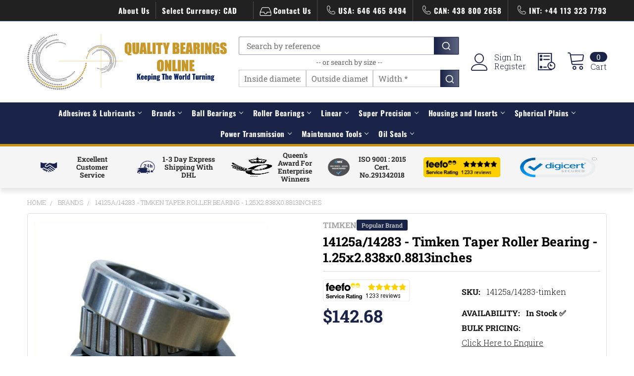

--- FILE ---
content_type: text/css
request_url: https://tags.srv.stackadapt.com/sa.css
body_size: -11
content:
:root {
    --sa-uid: '0-fede8fb9-6dca-50eb-404c-1d3b36ddf8e2';
}